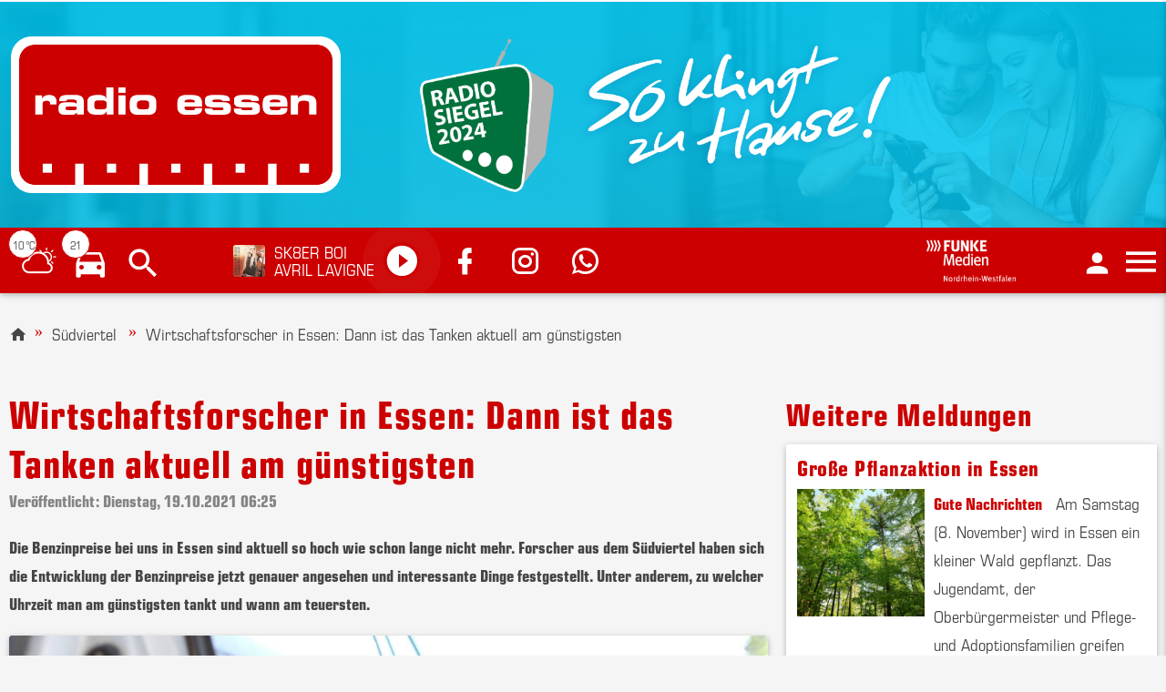

--- FILE ---
content_type: text/css;charset=utf-8
request_url: https://use.typekit.net/onc5idt.css
body_size: 483
content:
/*
 * The Typekit service used to deliver this font or fonts for use on websites
 * is provided by Adobe and is subject to these Terms of Use
 * http://www.adobe.com/products/eulas/tou_typekit. For font license
 * information, see the list below.
 *
 * eurostile-condensed:
 *   - http://typekit.com/eulas/00000000000000003b9b215c
 *   - http://typekit.com/eulas/00000000000000003b9b2167
 *   - http://typekit.com/eulas/00000000000000003b9b215b
 *
 * © 2009-2025 Adobe Systems Incorporated. All Rights Reserved.
 */
/*{"last_published":"2019-01-30 14:06:15 UTC"}*/

@import url("https://p.typekit.net/p.css?s=1&k=onc5idt&ht=tk&f=25751.25754.25755&a=15408990&app=typekit&e=css");

@font-face {
font-family:"eurostile-condensed";
src:url("https://use.typekit.net/af/a2c3b9/00000000000000003b9b215c/27/l?primer=7cdcb44be4a7db8877ffa5c0007b8dd865b3bbc383831fe2ea177f62257a9191&fvd=n4&v=3") format("woff2"),url("https://use.typekit.net/af/a2c3b9/00000000000000003b9b215c/27/d?primer=7cdcb44be4a7db8877ffa5c0007b8dd865b3bbc383831fe2ea177f62257a9191&fvd=n4&v=3") format("woff"),url("https://use.typekit.net/af/a2c3b9/00000000000000003b9b215c/27/a?primer=7cdcb44be4a7db8877ffa5c0007b8dd865b3bbc383831fe2ea177f62257a9191&fvd=n4&v=3") format("opentype");
font-display:auto;font-style:normal;font-weight:400;font-stretch:normal;
}

@font-face {
font-family:"eurostile-condensed";
src:url("https://use.typekit.net/af/62fa4f/00000000000000003b9b2167/27/l?primer=7cdcb44be4a7db8877ffa5c0007b8dd865b3bbc383831fe2ea177f62257a9191&fvd=n8&v=3") format("woff2"),url("https://use.typekit.net/af/62fa4f/00000000000000003b9b2167/27/d?primer=7cdcb44be4a7db8877ffa5c0007b8dd865b3bbc383831fe2ea177f62257a9191&fvd=n8&v=3") format("woff"),url("https://use.typekit.net/af/62fa4f/00000000000000003b9b2167/27/a?primer=7cdcb44be4a7db8877ffa5c0007b8dd865b3bbc383831fe2ea177f62257a9191&fvd=n8&v=3") format("opentype");
font-display:auto;font-style:normal;font-weight:800;font-stretch:normal;
}

@font-face {
font-family:"eurostile-condensed";
src:url("https://use.typekit.net/af/6d721e/00000000000000003b9b215b/27/l?primer=7cdcb44be4a7db8877ffa5c0007b8dd865b3bbc383831fe2ea177f62257a9191&fvd=i4&v=3") format("woff2"),url("https://use.typekit.net/af/6d721e/00000000000000003b9b215b/27/d?primer=7cdcb44be4a7db8877ffa5c0007b8dd865b3bbc383831fe2ea177f62257a9191&fvd=i4&v=3") format("woff"),url("https://use.typekit.net/af/6d721e/00000000000000003b9b215b/27/a?primer=7cdcb44be4a7db8877ffa5c0007b8dd865b3bbc383831fe2ea177f62257a9191&fvd=i4&v=3") format("opentype");
font-display:auto;font-style:italic;font-weight:400;font-stretch:normal;
}

.tk-eurostile-condensed { font-family: "eurostile-condensed",sans-serif; }
